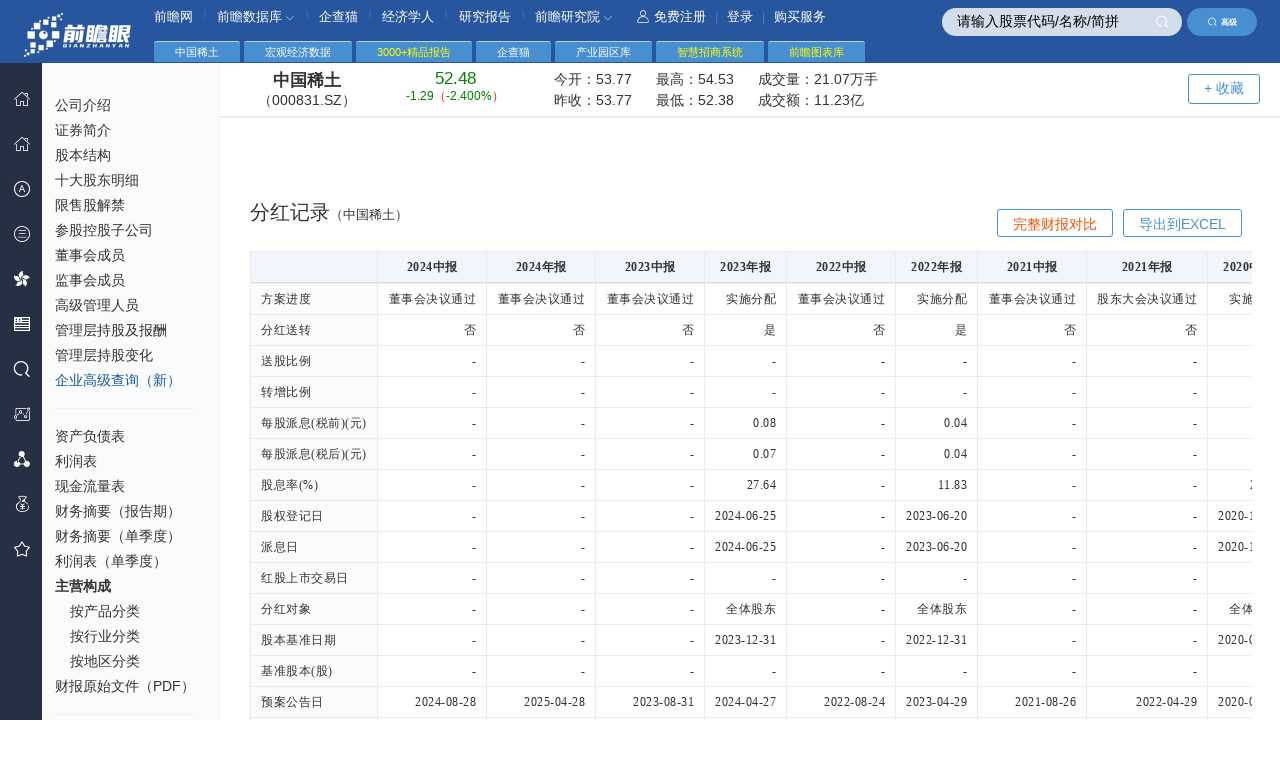

--- FILE ---
content_type: text/html; charset=utf-8
request_url: https://stock.qianzhan.com/hs/fenhong_000831.SZ.html
body_size: 12522
content:

<!DOCTYPE html>
<html lang="zh-CN">
<head>
    <meta http-equiv="Content-Type" content="text/html; charset=utf-8" />
    <meta http-equiv="X-UA-Compatible" content="IE=edge,chrome=1"/>
    <meta name="viewport" content="width=device-width, initial-scale=1, maximum-scale=1"/>
    <meta name="renderer" content="webkit" />
    <title>
	中国稀土股票全部分红记录(000831.SZ)_财务报表数据 - 前瞻眼</title>
    <meta name="Keywords" content="中国稀土,分红记录,股票分红方案" />    
    <meta name="Description" content="" />
    <link rel="stylesheet" href="/css/comm.css?v=20230727" media="all" />
    <link rel="stylesheet" href="/css/nav.css?v=20171023" media="all" />
    <link rel="stylesheet" href="/css/table.css?v=20171023" media="all" />
    <script type="text/javascript" src="/js/jquery-1.8.2.min.2017.js?v=20170801" charset="UTF-8"></script>
    <script type="text/javascript" src="/js/jquery.autocomplete.js" charset="utf-8"></script>
    <script type="text/javascript" src="/layui/layui.js" charset="utf-8"></script>
    <!--[if lt IE 9]>
	    <script src="/js/respond.min.js"></script>
	<![endif]-->
    <script type="text/javascript">
        var TblLang = {
            "emptyTable": "没有数据！",
            "search": "过滤:",
        };
    </script>
    


</head>
<body> 
    
<!--头部-->
<header>
	<div class="header">
		<div class="logo" style="top:14px;top:0.9rem;"><img src="/images/qzylogo.png" alt="前瞻眼" /></div>
        
        <div class="search">
		    <input type="text" class="key" placeholder="请输入股票代码/名称/简拼" value="请输入股票代码/名称/简拼" id="autocomplete" onclick="ClearInit(this)" onblur="InitText(this)" />		
		    <span class="sub" onclick="$('#autocomplete').focus();"><i class="iconfont icon-seach-x"></i></span>            <a href="https://xs.qianzhan.com/listed/index" target="_blank" class="adv-search"><i class="iconfont icon-seach-x"></i>高级</a>
	    </div>
	</div>

	<!--顶部导航-->
	<div class="hr-nav under">
		<ul>
			<li>
				<a href="//www.qianzhan.com/" target="_blank">前瞻网</a>
			</li>
            <li><span>|</span></li>
			<li class="nav-more">
				<a href="//d.qianzhan.com/" target="_blank">前瞻数据库 <i class="iconfont icon-down1"></i></a>
				<div class="nav-child border-radius nav-childtxt" style="width: 110px;">
					<ul>
						<li><a href="//d.qianzhan.com/xdata/list/xfyyy0yyIxPyywyy2xDxfd.html" target="_blank">宏观数据库</a></li>
						<li><a href="//d.qianzhan.com/xdata/list/xfyyOxqx1yyWxhxapJ.html" target="_blank">行业数据库</a></li>						
                        <li><a href="//d.qianzhan.com/xdata/list/xCxl2y0xw.html" target="_blank">海关数据库</a></li>
                        <li><a href="https://www.qichamao.com/?f=qzw" target="_blank">企业大数据</a></li>
					</ul>
				</div>
			</li>
            <li><span>|</span></li>
			<li><a href="https://www.qichamao.com/?f=qzw" target="_blank">企查猫</a></li>
            <li><span>|</span></li>
			<li><a href="//www.qianzhan.com/analyst/" target="_blank">经济学人</a></li>
            <li><span>|</span></li>
            <li><a href="//bg.qianzhan.com/report/" target="_blank">研究报告</a></li>
            <li><span>|</span></li>            
			<li class="nav-more">
				<a href="//bg.qianzhan.com/" target="_blank">前瞻研究院 <i class="iconfont icon-down1"></i></a>
				<div class="nav-child border-radius" style="width: 425px;">
					<ul>
                        <li><a href="https://bg.qianzhan.com/report/hotlist/" target="_blank"><i class="iconfont icon-yjbg"></i> 行业报告</a></li>
						<li><a href="https://ipo.qianzhan.com/mutou/" target="_blank"><i class="iconfont icon-bg"></i> IPO募投可研</a></li>
						<li><a href="https://f.qianzhan.com/chanyezhaoshang/" target="_blank"><i class="iconfont icon-jhs"></i> 产业招商</a></li>
						
                        <li><a href="https://f.qianzhan.com/chanyeguihua2/" target="_blank"><i class="iconfont icon-cygh"></i> 产业规划</a></li>
						<li><a href="https://f.qianzhan.com/yuanqu/" target="_blank"><i class="iconfont icon-yqgh"></i> 园区规划</a></li>
                        <li><a href="https://f.qianzhan.com/keyan/" target="_blank"><i class="iconfont icon-hlw"></i> 可行性报告</a></li>
                        
                        <li><a href="https://bg.qianzhan.com/tanzhonghe/" target="_blank"><i class="iconfont icon-dy"></i> 碳中和</a></li>
						<li><a href="https://f.qianzhan.com/chengshigengxin/" target="_blank"><i class="iconfont icon-xz"></i> 城市更新</a></li>
						<li><a href="https://f.qianzhan.com/jiankangdichan/" target="_blank"><i class="iconfont icon-djk"></i> 康养地产</a></li>
						
					</ul>
				</div>
			</li>
            
            <li class="reg">
                
				<a href="#" onclick="return loginBox();"><i class="iconfont icon-user"></i>免费注册</a> | <a href="#" onclick="return loginBox();">登录</a> | <a href="#" onclick="return buyBox();">购买服务</a>                			</li>
		</ul>
	</div>
</header>
<nav>
	<div class="main-nav" id="divLeftMenus">
		<ul class="layui-nav">
			<li class="layui-nav-item">
				<a href="https://stock.qianzhan.com/"><i class="iconfont icon-home"></i><cite>首 页</cite></a>
			</li>
            <li class="layui-nav-item">
				<a href="https://xs.qianzhan.com/" target="_blank"><i class="iconfont icon-home"></i><cite><span style="color:#ffaa00">新首页</span></cite></a>
			</li>		
			
            
			<li class="layui-nav-item">
				<a href="javascript:;"><i class="iconfont icon-ag"></i><em class="iconfont icon-right"></em><cite>深沪股票</cite><span class="layui-nav-more"></span></a>
				<dl class="layui-nav-child" style="top:-60px;">
					<dd><a href="/hs/trade/hssc01.html"><cite>按市场分类</cite></a></dd>
					<dd><a href="/hs/province/北京.html"><cite>按省份查询</cite></a></dd>
					<dd><a href="/hs/trade/a01.html"><cite>证监会行业</cite></a></dd>
					<dd><a href="/hs/trade/s110101.html"><cite>申万行业</cite></a></dd>
                    <dd><a href="/hs/count"><cite>A股统计全景</cite></a></dd>
                    <dd><a href="/search/company/hs"><cite>A股高级查询</cite></a></dd>                    
                    <dd><a href="https://xs.qianzhan.com/listed/index" target="_blank"><cite style="color:#ffaa55">企业高级查询（新）</cite></a></dd>
                    <dd class="split"></dd>
                    <dd><a href="/report/table_hs_zichan.html"><cite>资产负债对比</cite></a></dd>
                    <dd><a href="/report/table_hs_lirun.html"><cite>利润对比</cite></a></dd>
                    <dd><a href="/report/table_hs_xianjinliu.html"><cite>现金流量对比</cite></a></dd>
                    <dd><a href="/report/table_hs_meigu.html"><cite>每股指标对比</cite></a></dd>
                    <dd><a href="/report/table_hs_chengzhang.html"><cite>同比增长对比</cite></a></dd>
                    <dd><a href="/report/fullcompare"><cite>完整财报对比</cite></a></dd>
                    <dd class="split"></dd>
                    <dd><a href="/search/zhuyingchanpin/hs"><cite>主营产品收入</cite></a></dd>
                    <dd><a href="/search/fenhong/hs"><cite>分红配送转增</cite></a></dd>
                    <dd><a href="/search/managers"><cite>董监高</cite></a></dd>
                    <dd><a href="https://xs.qianzhan.com/djg/index" target="_blank"><cite style="color:#ffaa55">董监高查询（新）</cite></a></dd>
                    <dd><a href="/search/binggous"><cite>并购事件</cite></a></dd>
                    <dd><a href="/search/muzitouxiang"><cite>募集资金投向</cite></a></dd>
				</dl>
			</li>
            <li class="layui-nav-item">
				<a href="javascript:;"><i class="iconfont icon-xsb"></i><em class="iconfont icon-right"></em><cite>新三板</cite><span class="layui-nav-more"></span></a>
				<dl class="layui-nav-child" style="top:-80px;">
					<dd><a href="/neeq/province/北京.html"><cite>按省份查询</cite></a></dd>
					<dd><a href="/neeq/trade/a01.html"><cite>证监会行业</cite></a></dd>
					<dd><a href="/neeq/trade/011.html"><cite>三板管理型分类</cite></a></dd>
                    <dd><a href="/search/company/neeq"><cite>新三板高级查询</cite></a></dd>
                    <dd><a href="/neeq/count"><cite>新三板统计全景</cite></a></dd>
                    <dd><a href="https://xs.qianzhan.com/listed/index" target="_blank"><cite style="color:#ffaa55">企业高级查询（新）</cite></a></dd>
                    <dd class="split"></dd>                    
                    <dd><a href="/report/table_neeq_zichan.html"><cite>资产负债对比</cite></a></dd>
                    <dd><a href="/report/table_neeq_lirun.html"><cite>利润对比</cite></a></dd>
                    <dd><a href="/report/table_neeq_xianjinliu.html"><cite>现金流量对比</cite></a></dd>
                    <dd><a href="/report/table_neeq_meigu.html"><cite>每股指标对比</cite></a></dd>
                    <dd><a href="/report/table_neeq_chengzhang.html"><cite>同比增长对比</cite></a></dd>
                    <dd><a href="/report/fullcompare"><cite>完整财报对比</cite></a></dd>
                    <dd class="split"></dd>
                    <dd><a href="/search/zhuyingchanpin/neeq"><cite>主营产品收入</cite></a></dd>
                    <dd><a href="/search/fenhong/neeq"><cite>分红配送转增</cite></a></dd>
                    <dd><a href="/search/managers"><cite>董监高</cite></a></dd>
                    <dd><a href="https://xs.qianzhan.com/djg/index" target="_blank"><cite style="color:#ffaa55">董监高查询（新）</cite></a></dd>
                    <dd><a href="/search/binggous"><cite>并购事件</cite></a></dd>
                    <dd><a href="/search/muzitouxiang"><cite>募集资金投向</cite></a></dd>
				</dl>
			</li>
            <li class="layui-nav-item">
				<a href="javascript:;"><i class="iconfont icon-hongkong"></i><em class="iconfont icon-right"></em><cite>港 股</cite><span class="layui-nav-more"></span></a>
				<dl class="layui-nav-child" style="top:-100px;">					
					<dd><a href="/hk/trade/hksc01.html"><cite>主板</cite></a></dd>
					<dd><a href="/hk/trade/hksc02.html"><cite>创业板</cite></a></dd>
                    <dd><a href="/hk/trade/hksc03.html"><cite>中概股</cite></a></dd>
                    <dd><a href="/hk/trade/hksc04.html"><cite>蓝筹股</cite></a></dd>
                    <dd><a href="/hk/trade/hksc05.html"><cite>红筹股</cite></a></dd>
                    <dd><a href="/hk/trade/hksc06.html"><cite>国企股</cite></a></dd>
                    <dd><a href="/search/company/hk"><cite>港股企业查询</cite></a></dd>
                    <dd class="split"></dd>
                    <dd><a href="/report/table_hk_ttm.html"><cite>主要财务指标TTM对比</cite></a></dd>
                    <dd><a href="/report/table_hk_meigu.html"><cite>每股指标对比</cite></a></dd>
                    <dd><a href="/report/table_hk_yingli.html"><cite>盈利能力对比</cite></a></dd>
                    <dd><a href="/report/table_hk_cangzhai.html"><cite>偿债能力对比</cite></a></dd>
                    <dd><a href="/report/table_hk_chengzhang.html"><cite>成长能力对比</cite></a></dd>
                    <dd><a href="/report/table_hk_yingyun.html"><cite>营运能力对比</cite></a></dd>
				</dl>
			</li>
			<li class="layui-nav-item">
				<a href="javascript:;"><i class="iconfont icon-mg"></i><em class="iconfont icon-right"></em><cite>美 股</cite><span class="layui-nav-more"></span></a>
				<dl class="layui-nav-child" style="top:-120px;">					
					<dd><a href="/us/trade/ussc01.html"><cite>中国概念股</cite></a></dd>
					<dd><a href="/us/trade/ussc02.html"><cite>纳斯达克</cite></a></dd>
                    <dd><a href="/us/trade/ussc03.html"><cite>纽交所</cite></a></dd>
                    <dd><a href="/us/trade/ussc04.html"><cite>AMEX</cite></a></dd>
                    <dd><a href="/us/trade/ussc05.html"><cite>标普500</cite></a></dd>
                    <dd><a href="/search/company/us"><cite>美股企业查询</cite></a></dd>
                    <dd class="split"></dd>              
                    <dd><a href="/report/table_us_ttm.html"><cite>主要财务指标TTM对比</cite></a></dd>
                    <dd><a href="/report/table_us_meigu.html"><cite>每股指标对比</cite></a></dd>
                    <dd><a href="/report/table_us_yingli.html"><cite>盈利能力对比</cite></a></dd>
                    <dd><a href="/report/table_us_cangzhai.html"><cite>偿债能力对比</cite></a></dd>
                    <dd><a href="/report/table_us_chengzhang.html"><cite>成长能力对比</cite></a></dd>
                    <dd><a href="/report/table_us_yingyun.html"><cite>营运能力对比</cite></a></dd>
				</dl>
			</li>
			<li class="layui-nav-item">
				<a href="javascript:;"><i class="iconfont icon-seach-x"></i><em class="iconfont icon-right"></em><cite>高级查询</cite><span class="layui-nav-more"></span></a>
				<dl class="layui-nav-child" style="top:-180px;">
                    <dd><a href="/search/company/hs"><cite>A股企业查询</cite></a></dd>
                    <dd><a href="/search/company/neeq"><cite>新三板企业查询</cite></a></dd>
                    <dd><a href="/search/company/hk"><cite>港股企业查询</cite></a></dd>
                    <dd><a href="/search/company/us"><cite>美股企业查询</cite></a></dd>
                    <dd><a href="https://xs.qianzhan.com/listed/index" target="_blank"><cite style="color:#ffaa55">企业高级查询（新）</cite></a></dd>
                    <dd class="split"></dd>
					<dd><a href="/search/zhuyingchanpin/hs"><cite>A股主营产品收入</cite></a></dd>                    
					<dd><a href="/search/fenhong/hs"><cite>A股分红配送转增</cite></a></dd>
                    <dd><a href="/search/zhuyingchanpin/neeq"><cite>新三板主营产品收入</cite></a></dd>
                    <dd><a href="/search/fenhong/neeq"><cite>新三板分红配送转增</cite></a></dd>
                    <dd class="split"></dd>
                    <dd><a href="https://xs.qianzhan.com/djg/index" target="_blank"><cite style="color:#ffaa55">董监高查询（新）</cite></a></dd>
                    <dd><a href="/search/managers"><cite>A股/新三板董监高</cite></a></dd>
                    <dd><a href="/search/binggous"><cite>A股/新三板并购事件</cite></a></dd>
                    <dd><a href="/search/muzitouxiang"><cite>A股/新三板募集资金投向</cite></a></dd>
                    <dd><a href="/search/zigongsi"><cite>A股/新三板子公司</cite></a></dd>
				</dl>
			</li>
            <li class="layui-nav-item">
				<a href="https://ipo.qianzhan.com/shangshi/" target="_blank"><i class="iconfont icon-shengdu"></i><em class="iconfont icon-right"></em><cite>IPO 咨询</cite><span class="layui-nav-more"></span></a>
				<dl class="layui-nav-child" style="top:-30px;">
                    <dd><a href="https://ipo.qianzhan.com/mutou/" target="_blank"><cite>IPO募投可研</cite></a></dd>
                    <dd><a href="https://ipo.qianzhan.com/xifen/" target="_blank"><cite>IPO细分市场研究</cite></a></dd>
                    <dd><a href="https://ipo.qianzhan.com/digao/" target="_blank"><cite>研究底稿</cite></a></dd>
                    <dd><a href="https://bg.qianzhan.com/report/guide/authority.html" target="_blank"><cite>案例展示</cite></a></dd>                                    
				</dl>
			</li>
            <li class="layui-nav-item">
				<a href="https://xs.qianzhan.com/report/fullcompare"><i class="iconfont icon-cygh"></i><cite>财报完整对比</cite></a>
			</li>
            <li class="layui-nav-item">
				<a href="#" onclick="return buyBox();"><i class="iconfont icon-tz"></i><cite>购买服务</cite></a>
			</li>
			<li class="layui-nav-item">
				<a href="https://xs.qianzhan.com/user/favors"><i class="iconfont icon-sc"></i><cite>我的收藏</cite></a>
			</li>
        </ul>
	</div>
</nav><script type="text/javascript">
    $(function () {
        $('#divLeftMenus').bind("mouseenter", function () {
            $(this).css("z-index","1000");
        }).bind("mouseleave", function () {
            $(this).css("z-index", "998");
        });
    });</script>
    <section>
        
    <div class="layui-tab">
		<ul>
			<li>
				中国稀土
			</li>            
            <li>
                <a href="https://d.qianzhan.com/" target="_blank">宏观经济数据</a>
			</li>
            <li>
                <a href="https://bg.qianzhan.com/report/hotlist/" target="_blank" style="color:yellow">3000+精品报告</a>
			</li>
            <li>
                <a href="https://www.qichamao.com/" target="_blank">企查猫</a>
			</li>
            <li>
                <a href="https://y.qianzhan.com/" target="_blank">产业园区库</a>
			</li>
            <li>
                <a href="https://z.qianzhan.com/" target="_blank" style="color:yellow">智慧招商系统</a>
			</li>
            <li>
                <a href="https://x.qianzhan.com/" target="_blank" style="color:yellow">前瞻图表库</a>
			</li>
		</ul>
	</div>
	<div class="main-box">
        <div class="frame-box">    
		
    <div class="pageLeft notframe">
	    <div class="lefaNavScol">
		    <div class="left-list f12">
			    <ul id="ul_left_menus">
				    
    <li><a href="/hs/gongsixinxi_000831.SZ.html">公司介绍</a></li>
    <li><a href="/hs/zhengquan_000831.SZ.html">证券简介</a></li>
	<li><a href="/hs/gubenjiegou_000831.SZ.html">股本结构</a></li>
    <li><a href="/hs/shidagudong_000831.SZ.html">十大股东明细</a></li>
	<li><a href="/hs/xianshoujiejin_000831.SZ.html">限售股解禁</a></li>
	<li><a href="/hs/cangukonggu_000831.SZ.html">参股控股子公司</a></li>
	<li><a href="/hs/dongshihui_000831.SZ.html">董事会成员</a></li>
	<li><a href="/hs/jianshihui_000831.SZ.html">监事会成员</a></li>
	<li><a href="/hs/guanliceng_000831.SZ.html">高级管理人员</a></li>
	<li><a href="/hs/guanlicengbaochou_000831.SZ.html">管理层持股及报酬</a></li>
	<li><a href="/hs/guanlicengchigu_000831.SZ.html">管理层持股变化</a></li>
    <li><a href="https://xs.qianzhan.com/listed/index" target="_blank" class="blue" data-action="search2">企业高级查询（新）</a></li>
	<li class="geline"></li>   
	<li><a href="/hs/zichanfuzhai_000831.SZ.html">资产负债表</a></li>
	<li><a href="/hs/lirun_000831.SZ.html">利润表</a></li>
	<li><a href="/hs/xianjinliuliang_000831.SZ.html">现金流量表</a></li>
	<li><a href="/hs/caiwuzhaiyao_000831.SZ.html">财务摘要（报告期）</a></li>
	<li><a href="/hs/caiwuzhaiyao1_000831.SZ.html">财务摘要（单季度）</a></li>
	<li><a href="/hs/lirun1_000831.SZ.html">利润表（单季度）</a></li>
	<li>
		<strong>主营构成</strong>
		<ul class="child">
			<li><a href="/hs/zhuyingchanpin_000831.SZ.html">按产品分类</a></li>
			<li><a href="/hs/zhuyinghangye_000831.SZ.html">按行业分类</a></li>
			<li><a href="/hs/zhuyingdiqu_000831.SZ.html">按地区分类</a></li>
		</ul>
	</li>
    <li><a href="/hs/sourcefiles_000831.SZ.html">财报原始文件（PDF）</a></li>
	<li class="geline"></li>
	<li><a href="/hs/meiguzhibiao_000831.SZ.html">每股指标</a></li>
	<li><a href="/hs/caiwufenxi_000831.SZ.html">财务分析</a></li>				    
	<li><a href="/hs/dubang_000831.SZ.html">杜邦分析</a></li>
	<li class="geline"></li>
	<li><a href="/hs/fenhong_000831.SZ.html">分红记录</a></li>
	<li><a href="/hs/binggou_000831.SZ.html">并购事件</a></li>
	<li><a href="/hs/mujizijin_000831.SZ.html">募集资金投向</a></li>
			    </ul>
		    </div>
	    </div>
    </div>
    <!--左侧滚动条-->
	<script src="/js/scroll.js" type="text/javascript"></script>
	<script type="text/javascript">
	    $(function () {
	        $(".lefaNavScol").panel({
	            iWheelStep: 32
	        });

            $('#ul_left_menus').find("a").each(function (a) {
                var href = $(this).attr("href");
                if (href.length > 10 && document.URL.indexOf(href) != -1) {
                    $(this).parent().addClass("current");
                    $(this).html($(this).html() + ' ' + '<i class="ijt iconfont icon-right"></i>');
                }
            });
        });
    </script>

    <!--表格插件-->
	<script src="/js/jquery.datatables.min.js" type="text/javascript" charset="utf-8"></script>
	<script src="/js/datatables.fixedcolumns.min.js" type="text/javascript" charset="utf-8"></script>	

    <div class="pageRight notframe">
		<div class="pageMainBox fc-clear">
			<div class="company">
				<div class="companyTop" id="div_stock_info">
					<b class="name">中国稀土 <span>（000831.SZ）</span></b>
					<b class="red"><em _qzprops_="price;fixed:2;color:updown"></em> <span><em _qzprops_="updown;fixed:2;color:updown"></em>（<em _qzprops_="percent;fixed:3;color:updown;unit:%"></em>）</span></b>
					<div class="price">
						<p>今开：<span _qzprops_="open;fixed:2;color:updown"></span> 最高：<span _qzprops_="high;fixed:2;color:updown"></span> 成交量：<span _qzprops_="volume;fixed:2;zoom:100;unit:手"></span></p>
						<p>昨收：<span _qzprops_="yestclose;fixed:2;color:updown"></span> 最低：<span _qzprops_="low;fixed:2;color:updown"></span> 成交额：<span _qzprops_="turnover;fixed:2;zoom:1"></span></p>
					</div>                    
					<a href="#" class="myzx border-radius" style="margin-right: 200px;" favorid="000831.SZ" name="中国稀土" fenlei="STK" furl="/hs/fenhong_000831.SZ.html" onclick="return FavorAdd(this);">+ 收藏</a>
				</div>
                
 <div style="text-align:center;margin-top:45px">
    <script type="text/javascript" src="//jsb.qianzhan.com/site/j_ew/production/bm/resource/awb/openjs/t.js"></script>
 </div>
 
 <div class="mt50 locCat fc-clear" style='margin-top:0px'>
	<h1>分红记录<em style="font-size:13px;">（中国稀土）</em></h1>
	<div class="cond">
		<a href="#" class="down border-radius fr" onclick="return downloadExcel('分红记录', '000831.SZ');">导出到EXCEL</a>
        
       <a href="/report/fullcompare/000831.SZ" target="_blank" class="down border-radius fr" style="color:#ee5500;">完整财报对比</a>
       
	</div>		
</div>

				<div id="div_partion_body">
					

	<!--表格插件-->
	<div class="mt1">
		<table id="tblBody1" class="stripe row-border tabresponse hoverbg td-nopad tdright tc" cellspacing="0" width="100%">
			<thead>
				<tr>
					<th></th>
					<th>2024中报</th><th>2024年报</th><th>2023中报</th><th>2023年报</th><th>2022中报</th><th>2022年报</th><th>2021中报</th><th>2021年报</th><th>2020中报</th><th>2020年报</th><th>2019中报</th><th>2019年报</th><th>2018中报</th><th>2018年报</th><th>2017中报</th>
				</tr>
			</thead>
			<tbody>
                <tr>
					<td class="td-left">方案进度</td>
					<td>董事会决议通过</td><td>董事会决议通过</td><td>董事会决议通过</td><td>实施分配</td><td>董事会决议通过</td><td>实施分配</td><td>董事会决议通过</td><td>股东大会决议通过</td><td>实施分配</td><td>实施分配</td><td>董事会决议通过</td><td>股东大会决议通过</td><td>董事会决议通过</td><td>股东大会决议通过</td><td>董事会决议通过</td>
				</tr>
				<tr>
					<td class="td-left">分红送转</td>
					<td>否</td><td>否</td><td>否</td><td>是</td><td>否</td><td>是</td><td>否</td><td>否</td><td>是</td><td>是</td><td>否</td><td>否</td><td>否</td><td>否</td><td>否</td>
				</tr>
				<tr>
					<td class="td-left">送股比例</td>
					<td>-</td><td>-</td><td>-</td><td>-</td><td>-</td><td>-</td><td>-</td><td>-</td><td>-</td><td>-</td><td>-</td><td>-</td><td>-</td><td>-</td><td>-</td>
				</tr>
				<tr>
					<td class="td-left">转增比例</td>
					<td>-</td><td>-</td><td>-</td><td>-</td><td>-</td><td>-</td><td>-</td><td>-</td><td>-</td><td>-</td><td>-</td><td>-</td><td>-</td><td>-</td><td>-</td>
				</tr>
				<tr>
					<td class="td-left">每股派息(税前)(元)</td>
					<td>-</td><td>-</td><td>-</td><td>0.08</td><td>-</td><td>0.04</td><td>-</td><td>-</td><td>0.04</td><td>0.05</td><td>-</td><td>-</td><td>-</td><td>-</td><td>-</td>
				</tr>
                <tr>
				    <td class="td-left">每股派息(税后)(元)</td>
					<td>-</td><td>-</td><td>-</td><td>0.07</td><td>-</td><td>0.04</td><td>-</td><td>-</td><td>0.04</td><td>0.05</td><td>-</td><td>-</td><td>-</td><td>-</td><td>-</td>
                </tr>
				<tr>
					<td class="td-left">股息率(%)</td>
					<td>-</td><td>-</td><td>-</td><td>27.64</td><td>-</td><td>11.83</td><td>-</td><td>-</td><td>27.72</td><td>28.79</td><td>-</td><td>-</td><td>-</td><td>-</td><td>-</td>
				</tr>
				<tr>
					<td class="td-left">股权登记日</td>
					<td>-</td><td>-</td><td>-</td><td>2024-06-25</td><td>-</td><td>2023-06-20</td><td>-</td><td>-</td><td>2020-10-23</td><td>2021-07-16</td><td>-</td><td>-</td><td>-</td><td>-</td><td>-</td>
				</tr>
				<tr>
					<td class="td-left">派息日</td>
					<td>-</td><td>-</td><td>-</td><td>2024-06-25</td><td>-</td><td>2023-06-20</td><td>-</td><td>-</td><td>2020-10-23</td><td>2021-07-16</td><td>-</td><td>-</td><td>-</td><td>-</td><td>-</td>
				</tr>
				<tr>
					<td class="td-left">红股上市交易日</td>
					<td>-</td><td>-</td><td>-</td><td>-</td><td>-</td><td>-</td><td>-</td><td>-</td><td>-</td><td>-</td><td>-</td><td>-</td><td>-</td><td>-</td><td>-</td>
				</tr>
				<tr>
					<td class="td-left">分红对象</td>
					<td>-</td><td>-</td><td>-</td><td>全体股东</td><td>-</td><td>全体股东</td><td>-</td><td>-</td><td>全体股东</td><td>全体股东</td><td>-</td><td>-</td><td>-</td><td>-</td><td>-</td>
				</tr>
				<tr>
					<td class="td-left">股本基准日期</td>
					<td>-</td><td>-</td><td>-</td><td>2023-12-31</td><td>-</td><td>2022-12-31</td><td>-</td><td>-</td><td>2020-06-30</td><td>2020-12-31</td><td>-</td><td>-</td><td>-</td><td>-</td><td>-</td>
				</tr>
				<tr>
					<td class="td-left">基准股本(股)</td>
					<td>-</td><td>-</td><td>-</td><td>-</td><td>-</td><td>-</td><td>-</td><td>-</td><td>-</td><td>-</td><td>-</td><td>-</td><td>-</td><td>-</td><td>-</td>
				</tr>
				<tr>
					<td class="td-left">预案公告日</td>
					<td>2024-08-28</td><td>2025-04-28</td><td>2023-08-31</td><td>2024-04-27</td><td>2022-08-24</td><td>2023-04-29</td><td>2021-08-26</td><td>2022-04-29</td><td>2020-08-29</td><td>2021-04-28</td><td>2019-08-23</td><td>2020-04-24</td><td>2018-08-10</td><td>2019-04-20</td><td>2017-08-15</td>
				</tr>
				<tr>
					<td class="td-left">股东大会公告日</td>
					<td>-</td><td>-</td><td>-</td><td>2024-05-18</td><td>-</td><td>2023-05-26</td><td>-</td><td>2022-05-26</td><td>2020-09-15</td><td>2021-05-26</td><td>-</td><td>2020-05-16</td><td>-</td><td>2019-05-16</td><td>-</td>
				</tr>
                <tr>
					<td class="td-left">实施公告日</td>
					<td>-</td><td>-</td><td>-</td><td>2024-06-19</td><td>-</td><td>2023-06-13</td><td>-</td><td>-</td><td>2020-10-17</td><td>2021-07-10</td><td>-</td><td>-</td><td>-</td><td>-</td><td>-</td>
				</tr>
				<tr>
					<td class="td-left">预披露公告日</td>
					<td>-</td><td>-</td><td>-</td><td>-</td><td>-</td><td>-</td><td>-</td><td>-</td><td>-</td><td>-</td><td>-</td><td>-</td><td>-</td><td>-</td><td>-</td>
				</tr>	
			</tbody>
		</table>    </div>    <script type="text/javascript">
        $(function () {
            var maxHeight = $(window).height() - 200;
            $('#tblBody1').DataTable({
                scrollY: maxHeight,
                scrollX: true,
                scrollCollapse: true,
                paging: false,
                fixedColumns: true,
                ordering: false,
                "language": TblLang
            });
            $('#tblBody1 tr').each(function () {
                $(this).find("td").eq(0).addClass("bg-fb"); //左右表格 左表颜色
            });
        });
	</script>

                   
				</div>
                
<div class="mt20" style="text-align:center;">
    <script type="text/javascript" src="//jsb.qianzhan.com/mhzddqejp.js"></script>
</div>
<div class="mt30"><h2 style="text-align:center;">前瞻产业研究院</h2></div>
<div class="ipo-list" style="text-align:center;">
	<ul>
		<li>
			<a href="https://bg.qianzhan.com/report/" target="_blank"><i class="iconfont icon-yjbg"></i><p>细分产业报告</p></a>
		</li>
		<li>
			<a href="https://f.qianzhan.com/keyan/" target="_blank"><i class="iconfont icon-bg"></i><p>可行性报告</p></a>
		</li>
		<li>
			<a href="https://f.qianzhan.com/chanyeguihua2/" target="_blank"><i class="iconfont icon-cygh"></i><p>产业规划</p></a>
		</li>
		<li>
			<a href="https://f.qianzhan.com/yuanqu/" target="_blank"><i class="iconfont icon-yqgh"></i><p>产业园区规划</p></a>
		</li>
		<li>
			<a href="https://f.qianzhan.com/chanyezhaoshang/" target="_blank"><i class="iconfont icon-xz"></i><p>产业招商</p></a>
		</li>
		<li>
			<a href="https://ipo.qianzhan.com/mutou/" target="_blank"><i class="iconfont icon-djk"></i><p>IPO募投可研</p></a>
		</li>
	</ul>
</div>
<div style="text-align:center;margin-top:40px;">
    <script type="text/javascript" src="//jsb.qianzhan.com/production/common/178p5.js?wrjozztt=g"></script>
    
</div>
			</div>
		</div>
		
	</div>
    
     <script type="text/javascript">
         var code = '000831.SZ';
         function loadStock() {
             $.getJSON('//re2.qianzhan.com/stock/feed2/' + code + '?callback=?', function (json) {

                 if (json[code] != null) {
                     var tags = $('#div_stock_info').find("[_qzprops_]");
                     tags.each(function (i) {
                         var ss = $(this).attr("_qzprops_").split(';');
                         var val = json[code][ss[0]];
                         var updown = json[code]['updown'];
                         var result = getTagVals(ss, val, updown);
                         if (ss[0] == 'updown' && updown > 0)
                             result.text = "+" + result.text;
                         $(this).html(result.text);
                         if (result.color != null) {
                             $(this).removeClass("red").removeClass("green").addClass(result.color);
                         }
                     });
                 }

                 setTimeout("loadStock()", 45000);
             });
         }

         function getTagVals(ss, val, updown) {
             if (ss.length == 1)
                 return { "text": val, color: null };
             var bzoom = 0, fixed = -1, color = null, zoomUnit = '';
             for (var a = 1; a < ss.length; a++) {
                 if (ss[a].indexOf('fixed:') != -1) {
                     fixed = parseInt(ss[a].replace('fixed:', ''));
                 } else if (ss[a].indexOf('zoom:') != -1) {
                     var zoomed = parseInt(ss[a].replace('zoom:', ''));
                     val = val / zoomed;
                     if ((val / 10000) > 1) {
                         val = val / 10000;
                         zoomUnit = '万';
                     }
                     if ((val / 10000) > 1) {
                         val = val / 10000;
                         zoomUnit = '亿';
                     }
                 } else if (ss[a].indexOf('color:') != -1) {
                     color = updown > 0 ? 'red' : (updown == 0 ? '' : 'green');
                 } else if (ss[a].indexOf('unit:') != -1) {
                     zoomUnit += ss[a].replace('unit:', '');
                 }
             }

             if (fixed != -1) {
                 return { "text": val.toFixed(fixed) + zoomUnit, color: color };
             } else {
                 return { "text": val + zoomUnit, color: color };
             }
         }
         $(function () {             
             loadStock();
         });    </script>
        </div>
	</div>

	</section>
    
    <div class="footer">
		<em class="copy">&#169;</em>
		<p class="copy-txt">Copyright © 1998-2026 深圳前瞻资讯股份有限公司   All rights reserved.</p>
	</div>    <script type="text/javascript">
        $(function () {
            $('#autocomplete').autocomplete({
                serviceUrl: '/home/getStocks?rnd=' + Math.random(),                
                onSelect: function (item) {
                    QZFMSubmit("/home/go2?code="+item.data, "_blank");
                },
                autoSelectFirst: true,
                dataType: "json",
                paramName : 'q',
                width: '225px',
                containerClass: 'autocomplete-suggestions',
                noSuggestionNotice: '没有找到结果',
                deferRequestBy: 350,
                preserveInput:true,
　　            transformResult: function(response) {
　　                return {
　　　　                suggestions: response
　　                };
                },
            });
        });

        function loginBox(){
            sDialog.loading("");            
            sDialog.load2("/user/login", "登录/注册", 840, 500, true,
            {
                afterShow: function () { sDialog.hideLoading(); }
            });
            return false;
        }
        function buyBox(){
            sDialog.loading("");
            sDialog.load2("/user/buy", "开通数据库", 840, 500, true,
            {
                afterShow: function () { sDialog.hideLoading(); }
            });           
            return false;
        }

        function ClearInit(obj){            if(obj.value=="请输入股票代码/名称/简拼")                obj.value = "";        }        function InitText(obj){            if(obj.value=="")                obj.value = "请输入股票代码/名称/简拼";        }

        function iChart(obj){
            var idx = $(obj).parents("tr:first").attr("data-dt-row");
            var thead = $('#tblBody1').find("tr:first");
            var tr = $('#tblBody1 tbody').find("tr").eq(idx);
            var item = $(obj).parents("td:first").text().trim();
            var cates = '', vals = '';
            var startIdx = 0;
            tr.find("td").each(function (i) {
                var valStr = $(this).text().trim().replace(/,/g, '').replace(/\n/g, '');
                if (valStr.indexOf('.')!=-1 || valStr=='-'){
                    if(valStr=='-')
                        vals += '0.00,';
                    else
                        vals += valStr + ',';                    
                }
                else{
                    startIdx = i+1;                    
                }
            });
            thead.find("th").each(function (i) {
                var valStr = $(this).text().trim().replace(/,/g, "").replace(/\n/g, "");
                if(startIdx<=i)
                    cates += valStr + ',';
            });
            var alnk = $('a[favorid]');
            var code = alnk.attr("favorid");
            var name = alnk.attr("name");
            sDialog.loadIFrame2('/home/chartsimple?code='+code+'&name='+encodeURIComponent(name)+'&item='+encodeURIComponent(item)+'&cates='+encodeURIComponent(cates)+'&vals='+vals, item+'_'+name, 785, 460, false,
            {
                afterShow: function () { sDialog.hideLoading(); }
            });
        }
    </script>
      
    <script type="text/javascript">
        function checkReload() {
            sDialog.loading("处理中，请稍候...");
            var ajax = {
                url: "/user/getUserState", data: {}, type: "POST", dataType: "json", cache: false,
                success: function (json, statusText) {
                    sDialog.hideLoading();
                    if (json.state == 1) {
                        location.reload();
                    } else {
                        if (json.state == -1) {
                            alert("您的账号已退出，继续使用需要您重新登录！");
                            loginBox();
                        } else {
                            buyBox();
                        }
                    }
                },
                error: function (httpRequest, statusText, errorThrown) {
                    sDialog.hideLoading();
                    sDialog.error("数据请求时发生错误，请检查" + errorThrown, "错误提示", 350, 100);
                }
            };
            $.ajax(ajax);
            return false;
        }
        function downloadExcel(fname, code) {
            sDialog.loading("处理中，请稍候...");
            var ajax = {
                url: "/user/getUserState", data: {}, type: "POST", dataType: "json", cache: false,
                success: function (json, statusText) {
                    sDialog.hideLoading();
                    if (json.state == 1) {
                        downloadExcel2(fname, code);
                    } else {
                        if (json.state == -1) {
                            alert("您的账号已退出，继续使用需要您重新登录！");
                            loginBox();
                        } else {
                            buyBox();
                        }
                    }
                },
                error: function (httpRequest, statusText, errorThrown) {
                    sDialog.hideLoading();
                    sDialog.error("数据请求时发生错误，请检查" + errorThrown, "错误提示", 350, 100);
                }
            };
            $.ajax(ajax);            
            return false;
        }

        function FavorAdd(obj) {
            sDialog.loading("处理中，请稍候...");
            var ajax = {
                url: "/user/getUserState", data: {}, type: "POST", dataType: "json", cache: false,
                success: function (json, statusText) {
                    sDialog.hideLoading();
                    if (json.state == 1 || json.state == -2) {
                        FavorAdd2(obj);
                    } else {
                        if (json.state == -1) {
                            alert("您的账号已退出，继续使用需要您重新登录！");
                        }
                        loginBox();
                    }
                },
                error: function (httpRequest, statusText, errorThrown) {
                    sDialog.hideLoading();
                    sDialog.error("数据请求时发生错误，请检查" + errorThrown, "错误提示", 350, 100);
                }
            };
            $.ajax(ajax);
            return false;               
        }      

        function FavorAdd2(obj) {
            sDialog.loading("提交中，请稍候...");
            var ajax = {
                url: "/user/favorAdd", data: { fid: $(obj).attr("favorid"), name: $(obj).attr("name"), fenlei: $(obj).attr("fenlei"), url: $(obj).attr("furl") }, type: "POST", dataType: "json", cache: false,
                success: function (json, statusText) {
                    sDialog.hideLoading();
                    if (json.success) {
                        sDialog.message(json.errors.text, "成功提示", 2000, 300, 75);

                    } else {
                        sDialog.error(json.errors.text, "错误提示", 350, 80);
                    }
                },
                error: function (httpRequest, statusText, errorThrown) {
                    sDialog.hideLoading();
                    sDialog.error("数据请求时发生错误，请检查" + errorThrown, "错误提示", 350, 100);
                }
            };
            $.ajax(ajax);
            return false;
        }

        function downloadExcel2(fname, code) {
            var fileName = fname + '_' + $('h1').text();

            var bgtime = $("#div_dubang_detail>.dupont_nav>a.current").text();
            if (bgtime != 'undefined')
                fileName += bgtime;

            var data = fname == "杜邦分析" ? getDubangData() : getCSVData();

            var fm = $("<form method='post'/>").appendTo($("body"));
            fm.attr("target", "_blank");
            $("<input type='hidden' name='data'/>").val(data).appendTo(fm);
            $("<input type='hidden' name='filename'/>").val(fileName).appendTo(fm);

            if (fname == "杜邦分析") {
                code = code.toLowerCase();
                var ctrl = "";
                if (code.indexOf('.sz') != -1 || code.indexOf('.sh') != -1 || code.indexOf('.bj') != -1) {
                    ctrl = "hs";
                } else if (code.indexOf('.oc') != -1) {
                    ctrl = "neeq";
                } else if (code.indexOf('.hk') != -1) {
                    ctrl = "hk";
                } else {
                    ctrl = "us";
                }
                var unit = $("#divDubang>p").text();
                var downUrl = '/' + ctrl + '/ExportExcelDubang?code=' + code + '&unit=' + unit;
                fm.attr("action", downUrl);
            }
            else {
                fm.attr("action", "/down/downloadExcel2");
            }
            fm.get(0).submit();
            fm.remove();
            return false;
        }
        function getCSVData() {
            var dataStr = "";
            var trs = $("#tblBody1").find("tr");
            var regExp = /^-?[\d,]+(\.\d+)?$/g;
            for (var a = 0; a < trs.length; a++) {
                if (a == 0) {
                    $(trs.get(a)).find("th").each(function () {
                        var valStr = $(this).text();
                        dataStr += valStr.replace(/\n/g, "") + '||';
                    });
                } else {
                    $(trs.get(a)).find("td").each(function () {
                        var valStr = $(this).text();
                        dataStr += valStr.replace(/\n/g, "") + '||';
                    });
                }
                dataStr += "\r\n";
            }
            //dataStr += "\r\n\r\n数据来源：,前瞻眼 http://stock.qianzhan.com";
            return dataStr;
        }

        function getDubangData() {
            var dataStr = "";
            var uls = $("#divDubang").find("ul");

            for (var a = 0; a < uls.length; a++) {
                $(uls.get(a)).find("li").each(function () {
                    var valStr = $(this).text();
                    dataStr += valStr.replace(/\n/g, "") + '|';
                });
            }
            return dataStr;
        }
    </script>
    

<div class="footer">
	<span class="copy">&#169; <em>关于我们</em></span>
	<div class="copy-txt under">
		<a href="//t.qianzhan.com/help/aboutus" target="_blank">关于我们</a> |
		<a href="//t.qianzhan.com/help/contact" target="_blank">联系我们</a> 
		 Copyright © 1998-2026 深圳前瞻资讯股份有限公司 All rights reserved.

	</div>
	<span class="footclose"><i class="iconfont icon-close"></i></span>
</div><script type="text/javascript">
    $(function () {
        $(".copy").hover(function () {
            $(".copy-txt,.footclose").slideDown("normal", function () {
                setTimeout(function () { $(".footclose,.copy-txt").slideUp(); }, 5000);
            });
        });
        $(".footclose").click(function () {
            $(".footclose,.copy-txt").slideUp();
        });
    });</script>
</body>
<script type="text/javascript">
    var _hmt = _hmt || [];
    (function () {
        var hm = document.createElement("script");
        hm.src = "https://hm.baidu.com/hm.js?044fec3d5895611425b9021698c201b1";
        var s = document.getElementsByTagName("script")[0];
        s.parentNode.insertBefore(hm, s);
    })();
</script>
</html>

--- FILE ---
content_type: text/html; charset=utf-8
request_url: https://re2.qianzhan.com/stock/feed2/000831.SZ?callback=jQuery18208546433501468247_1768875977936&_=1768875980602
body_size: 371
content:
jQuery18208546433501468247_1768875977936({"000831.SZ":{"code":"000831.SZ","type":"SZ","name":"\"中国稀土\"","price":52.48,"open":53.77,"high":54.53,"low":52.38,"updown":-1.29,"percent":-2.4,"askvol5":0,"askvol4":0,"askvol3":0,"askvol2":0,"askvol1":0,"bidvol1":0,"bidvol2":0,"bidvol3":0,"bidvol4":0,"bidvol5":0,"ask5":0,"ask4":0,"ask3":0,"ask2":0,"ask1":0,"bid1":0,"bid2":0,"bid3":0,"bid4":0,"bid5":0,"symbol":"\"000831\"","update":"2026/01/20 10:26:24","time":"2026/01/20 10:26:24","yestclose":53.77,"volume":21072400,"turnover":1123310315.36,"znum":"","dnum":"","pnum":""}})

--- FILE ---
content_type: application/javascript
request_url: https://stock.qianzhan.com/js/jquery.autocomplete.js
body_size: 6847
content:
/**
*  Ajax Autocomplete for jQuery, version %version%
*  (c) 2017 Tomas Kirda
*
*  Ajax Autocomplete for jQuery is freely distributable under the terms of an MIT-style license.
*  For details, see the web site: https://github.com/devbridge/jQuery-Autocomplete
*/

/*jslint  browser: true, white: true, single: true, this: true, multivar: true */
/*global define, window, document, jQuery, exports, require */

// Expose plugin as an AMD module if AMD loader is present:
(function (factory) {
    "use strict";
    if (typeof define === 'function' && define.amd) {
        // AMD. Register as an anonymous module.
        define(['jquery'], factory);
    } else if (typeof exports === 'object' && typeof require === 'function') {
        // Browserify
        factory(require('jquery'));
    } else {
        // Browser globals
        factory(jQuery);
    }
} (function ($) {
    'use strict';

    var 
        utils = (function () {
            return {
                escapeRegExChars: function (value) {
                    return value.replace(/[|\\{}()[\]^$+*?.]/g, "\\$&");
                },
                createNode: function (containerClass) {
                    var div = document.createElement('div');
                    div.className = containerClass;
                    div.style.position = 'absolute';
                    div.style.display = 'none';
                    return div;
                }
            };
        } ()),

        keys = {
            ESC: 27,
            TAB: 9,
            RETURN: 13,
            LEFT: 37,
            UP: 38,
            RIGHT: 39,
            DOWN: 40
        };

    function Autocomplete(el, options) {
        var noop = $.noop,
            that = this,
            defaults = {
                ajaxSettings: {},
                autoSelectFirst: false,
                appendTo: document.body,
                serviceUrl: null,
                lookup: null,
                onSelect: null,
                width: 'auto',
                minChars: 1,
                maxHeight: 300,
                deferRequestBy: 0,
                params: {},
                formatResult: Autocomplete.formatResult,
                formatGroup: Autocomplete.formatGroup,
                delimiter: null,
                zIndex: 99999,
                type: 'GET',
                noCache: false,
                onSearchStart: noop,
                onSearchComplete: noop,
                onSearchError: noop,
                preserveInput: false,
                containerClass: 'autocomplete-suggestions',
                tabDisabled: false,
                dataType: 'text',
                currentRequest: null,
                triggerSelectOnValidInput: true,
                preventBadQueries: true,
                lookupFilter: function (suggestion, originalQuery, queryLowerCase) {
                    return suggestion.value.toLowerCase().indexOf(queryLowerCase) !== -1;
                },
                paramName: 'query',
                transformResult: function (response) {
                    return typeof response === 'string' ? $.parseJSON(response) : response;
                },
                showNoSuggestionNotice: false,
                noSuggestionNotice: 'No results',
                orientation: 'bottom',
                forceFixPosition: false
            };

        // Shared variables:
        that.element = el;
        that.el = $(el);
        that.suggestions = [];
        that.badQueries = [];
        that.selectedIndex = -1;
        that.currentValue = that.element.value;
        that.intervalId = 0;
        that.cachedResponse = {};
        that.onChangeInterval = null;
        that.onChange = null;
        that.isLocal = false;
        that.suggestionsContainer = null;
        that.noSuggestionsContainer = null;
        that.options = $.extend({}, defaults, options);
        that.classes = {
            selected: 'autocomplete-selected',
            suggestion: 'autocomplete-suggestion'
        };
        that.hint = null;
        that.hintValue = '';
        that.selection = null;

        // Initialize and set options:
        that.initialize();
        that.setOptions(options);
    }

    Autocomplete.utils = utils;

    $.Autocomplete = Autocomplete;

    Autocomplete.formatResult = function (suggestion, currentValue) {
        // Do not replace anything if there current value is empty
        if (!currentValue) {
            return suggestion.value;
        }

        var pattern = '(' + utils.escapeRegExChars(currentValue) + ')';

        return suggestion.value
            .replace(new RegExp(pattern, 'gi'), '<strong>$1<\/strong>')
            .replace(/&/g, '&amp;')
            .replace(/</g, '&lt;')
            .replace(/>/g, '&gt;')
            .replace(/"/g, '&quot;')
            .replace(/&lt;(\/?strong)&gt;/g, '<$1>');
    };

    Autocomplete.formatGroup = function (suggestion, category) {
        return '<div class="autocomplete-group"><strong>' + category + '</strong></div>';
    };

    Autocomplete.prototype = {

        killerFn: null,

        initialize: function () {
            var that = this,
                suggestionSelector = '.' + that.classes.suggestion,
                selected = that.classes.selected,
                options = that.options,
                container;

            // Remove autocomplete attribute to prevent native suggestions:
            that.element.setAttribute('autocomplete', 'off');

            that.killerFn = function (e) {
                if (!$(e.target).closest('.' + that.options.containerClass).length) {
                    that.killSuggestions();
                    that.disableKillerFn();
                }
            };

            // html() deals with many types: htmlString or Element or Array or jQuery
            that.noSuggestionsContainer = $('<div class="autocomplete-no-suggestion"></div>')
                                          .html(this.options.noSuggestionNotice).get(0);

            that.suggestionsContainer = Autocomplete.utils.createNode(options.containerClass);

            container = $(that.suggestionsContainer);

            container.appendTo(options.appendTo);

            // Only set width if it was provided:
            if (options.width !== 'auto') {
                container.css('width', options.width);
            }

            // Listen for mouse over event on suggestions list:
            container.on('mouseover.autocomplete', suggestionSelector, function () {
                that.activate($(this).data('index'));
            });

            // Deselect active element when mouse leaves suggestions container:
            container.on('mouseout.autocomplete', function () {
                that.selectedIndex = -1;
                container.children('.' + selected).removeClass(selected);
            });

            // Listen for click event on suggestions list:
            container.on('click.autocomplete', suggestionSelector, function () {
                that.select($(this).data('index'));
                return false;
            });

            that.fixPositionCapture = function () {
                if (that.visible) {
                    that.fixPosition();
                }
            };

            $(window).on('resize.autocomplete', that.fixPositionCapture);

            that.el.on('keydown.autocomplete', function (e) { that.onKeyPress(e); });
            that.el.on('keyup.autocomplete', function (e) { that.onKeyUp(e); });
            that.el.on('blur.autocomplete', function () { that.onBlur(); });
            that.el.on('focus.autocomplete', function () { that.onFocus(); });
            that.el.on('change.autocomplete', function (e) { that.onKeyUp(e); });
            that.el.on('input.autocomplete', function (e) { that.onKeyUp(e); });
        },

        onFocus: function () {
            var that = this;

            that.fixPosition();

            if (that.el.val().length >= that.options.minChars) {
                that.onValueChange();
            }
        },

        onBlur: function () {
            this.enableKillerFn();
        },

        abortAjax: function () {
            var that = this;
            if (that.currentRequest) {
                that.currentRequest.abort();
                that.currentRequest = null;
            }
        },

        setOptions: function (suppliedOptions) {
            var that = this,
                options = that.options;

            $.extend(options, suppliedOptions);

            that.isLocal = $.isArray(options.lookup);

            if (that.isLocal) {
                options.lookup = that.verifySuggestionsFormat(options.lookup);
            }

            options.orientation = that.validateOrientation(options.orientation, 'bottom');

            // Adjust height, width and z-index:
            $(that.suggestionsContainer).css({
                'max-height': options.maxHeight + 'px',
                'width': options.width + 'px',
                'z-index': options.zIndex
            });
        },


        clearCache: function () {
            this.cachedResponse = {};
            this.badQueries = [];
        },

        clear: function () {
            this.clearCache();
            this.currentValue = '';
            this.suggestions = [];
        },

        disable: function () {
            var that = this;
            that.disabled = true;
            clearInterval(that.onChangeInterval);
            that.abortAjax();
        },

        enable: function () {
            this.disabled = false;
        },

        fixPosition: function () {
            // Use only when container has already its content

            var that = this,
                $container = $(that.suggestionsContainer),
                containerParent = $container.parent().get(0);
            // Fix position automatically when appended to body.
            // In other cases force parameter must be given.
            if (containerParent !== document.body && !that.options.forceFixPosition) {
                return;
            }

            // Choose orientation
            var orientation = that.options.orientation,
                containerHeight = $container.outerHeight(),
                height = that.el.outerHeight(),
                offset = that.el.offset(),
                styles = { 'top': offset.top, 'left': offset.left };

            if (orientation === 'auto') {
                var viewPortHeight = $(window).height(),
                    scrollTop = $(window).scrollTop(),
                    topOverflow = -scrollTop + offset.top - containerHeight,
                    bottomOverflow = scrollTop + viewPortHeight - (offset.top + height + containerHeight);

                orientation = (Math.max(topOverflow, bottomOverflow) === topOverflow) ? 'top' : 'bottom';
            }

            if (orientation === 'top') {
                styles.top += -containerHeight;
            } else {
                styles.top += height;
            }

            // If container is not positioned to body,
            // correct its position using offset parent offset
            if (containerParent !== document.body) {
                var opacity = $container.css('opacity'),
                    parentOffsetDiff;

                if (!that.visible) {
                    $container.css('opacity', 0).show();
                }

                parentOffsetDiff = $container.offsetParent().offset();
                styles.top -= parentOffsetDiff.top;
                styles.left -= parentOffsetDiff.left;

                if (!that.visible) {
                    $container.css('opacity', opacity).hide();
                }
            }

            if (that.options.width === 'auto') {
                styles.width = that.el.outerWidth() + 'px';
            }

            $container.css(styles);
        },

        enableKillerFn: function () {
            var that = this;
            $(document).on('click.autocomplete', that.killerFn);
        },

        disableKillerFn: function () {
            var that = this;
            $(document).off('click.autocomplete', that.killerFn);
        },

        killSuggestions: function () {
            var that = this;
            that.stopKillSuggestions();
            that.intervalId = window.setInterval(function () {
                if (that.visible) {
                    // No need to restore value when 
                    // preserveInput === true, 
                    // because we did not change it
                    if (!that.options.preserveInput) {
                        that.el.val(that.currentValue);
                    }

                    that.hide();
                }

                that.stopKillSuggestions();
            }, 50);
        },

        stopKillSuggestions: function () {
            window.clearInterval(this.intervalId);
        },

        isCursorAtEnd: function () {
            var that = this,
                valLength = that.el.val().length,
                selectionStart = that.element.selectionStart,
                range;

            if (typeof selectionStart === 'number') {
                return selectionStart === valLength;
            }
            if (document.selection) {
                range = document.selection.createRange();
                range.moveStart('character', -valLength);
                return valLength === range.text.length;
            }
            return true;
        },

        onKeyPress: function (e) {
            var that = this;

            // If suggestions are hidden and user presses arrow down, display suggestions:
            if (!that.disabled && !that.visible && e.which === keys.DOWN && that.currentValue) {
                that.suggest();
                return;
            }

            if (that.disabled || !that.visible) {
                return;
            }

            switch (e.which) {
                case keys.ESC:
                    that.el.val(that.currentValue);
                    that.hide();
                    break;
                case keys.RIGHT:
                    if (that.hint && that.options.onHint && that.isCursorAtEnd()) {
                        that.selectHint();
                        break;
                    }
                    return;
                case keys.TAB:
                    if (that.hint && that.options.onHint) {
                        that.selectHint();
                        return;
                    }
                    if (that.selectedIndex === -1) {
                        that.hide();
                        return;
                    }
                    that.select(that.selectedIndex);
                    if (that.options.tabDisabled === false) {
                        return;
                    }
                    break;
                case keys.RETURN:
                    if (that.selectedIndex === -1) {
                        that.hide();
                        return;
                    }
                    that.select(that.selectedIndex);
                    break;
                case keys.UP:
                    that.moveUp();
                    break;
                case keys.DOWN:
                    that.moveDown();
                    break;
                default:
                    return;
            }

            // Cancel event if function did not return:
            e.stopImmediatePropagation();
            e.preventDefault();
        },

        onKeyUp: function (e) {
            var that = this;

            if (that.disabled) {
                return;
            }

            switch (e.which) {
                case keys.UP:
                case keys.DOWN:
                    return;
            }

            clearInterval(that.onChangeInterval);

            if (that.currentValue !== that.el.val()) {
                that.findBestHint();
                if (that.options.deferRequestBy > 0) {
                    // Defer lookup in case when value changes very quickly:
                    that.onChangeInterval = setInterval(function () {
                        that.onValueChange();
                    }, that.options.deferRequestBy);
                } else {
                    that.onValueChange();
                }
            }
        },

        onValueChange: function () {
            var that = this,
                options = that.options,
                value = that.el.val(),
                query = that.getQuery(value);

            if (that.selection && that.currentValue !== query) {
                that.selection = null;
                (options.onInvalidateSelection || $.noop).call(that.element);
            }

            clearInterval(that.onChangeInterval);
            that.currentValue = value;
            that.selectedIndex = -1;

            // Check existing suggestion for the match before proceeding:
            if (options.triggerSelectOnValidInput && that.isExactMatch(query)) {
                that.select(0);
                return;
            }

            if (query.length < options.minChars) {
                that.hide();
            } else {
                that.getSuggestions(query);
            }
        },

        isExactMatch: function (query) {
            var suggestions = this.suggestions;

            return (suggestions.length === 1 && suggestions[0].value.toLowerCase() === query.toLowerCase());
        },

        getQuery: function (value) {
            var delimiter = this.options.delimiter,
                parts;

            if (!delimiter) {
                return value;
            }
            parts = value.split(delimiter);
            return $.trim(parts[parts.length - 1]);
        },

        getSuggestionsLocal: function (query) {
            var that = this,
                options = that.options,
                queryLowerCase = query.toLowerCase(),
                filter = options.lookupFilter,
                limit = parseInt(options.lookupLimit, 10),
                data;

            data = {
                suggestions: $.grep(options.lookup, function (suggestion) {
                    return filter(suggestion, query, queryLowerCase);
                })
            };

            if (limit && data.suggestions.length > limit) {
                data.suggestions = data.suggestions.slice(0, limit);
            }

            return data;
        },

        getSuggestions: function (q) {
            var response,
                that = this,
                options = that.options,
                serviceUrl = options.serviceUrl,
                params,
                cacheKey,
                ajaxSettings;

            options.params[options.paramName] = q;
            params = options.ignoreParams ? null : options.params;

            if (options.onSearchStart.call(that.element, options.params) === false) {
                return;
            }

            if ($.isFunction(options.lookup)) {
                options.lookup(q, function (data) {
                    that.suggestions = data.suggestions;
                    that.suggest();
                    options.onSearchComplete.call(that.element, q, data.suggestions);
                });
                return;
            }

            if (that.isLocal) {
                response = that.getSuggestionsLocal(q);
            } else {
                if ($.isFunction(serviceUrl)) {
                    serviceUrl = serviceUrl.call(that.element, q);
                }
                cacheKey = serviceUrl + '?' + $.param(params || {});
                response = that.cachedResponse[cacheKey];
            }

            if (response && $.isArray(response.suggestions)) {
                that.suggestions = response.suggestions;
                that.suggest();
                options.onSearchComplete.call(that.element, q, response.suggestions);
            } else if (!that.isBadQuery(q)) {
                that.abortAjax();

                ajaxSettings = {
                    url: serviceUrl,
                    data: params,
                    type: options.type,
                    dataType: options.dataType
                };

                $.extend(ajaxSettings, options.ajaxSettings);

                that.currentRequest = $.ajax(ajaxSettings).done(function (data) {
                    var result;
                    that.currentRequest = null;
                    result = options.transformResult(data, q);
                    that.processResponse(result, q, cacheKey);
                    options.onSearchComplete.call(that.element, q, result.suggestions);
                }).fail(function (jqXHR, textStatus, errorThrown) {
                    options.onSearchError.call(that.element, q, jqXHR, textStatus, errorThrown);
                });
            } else {
                options.onSearchComplete.call(that.element, q, []);
            }
        },

        isBadQuery: function (q) {
            if (!this.options.preventBadQueries) {
                return false;
            }

            var badQueries = this.badQueries,
                i = badQueries.length;

            while (i--) {
                if (q.indexOf(badQueries[i]) === 0) {
                    return true;
                }
            }

            return false;
        },

        hide: function () {
            var that = this,
                container = $(that.suggestionsContainer);

            if ($.isFunction(that.options.onHide) && that.visible) {
                that.options.onHide.call(that.element, container);
            }

            that.visible = false;
            that.selectedIndex = -1;
            clearInterval(that.onChangeInterval);
            $(that.suggestionsContainer).hide();
            that.signalHint(null);
        },

        suggest: function () {
            if (!this.suggestions.length) {
                if (this.options.showNoSuggestionNotice) {
                    this.noSuggestions();
                } else {
                    this.hide();
                }
                return;
            }

            var that = this,
                options = that.options,
                groupBy = options.groupBy,
                formatResult = options.formatResult,
                value = that.getQuery(that.currentValue),
                className = that.classes.suggestion,
                classSelected = that.classes.selected,
                container = $(that.suggestionsContainer),
                noSuggestionsContainer = $(that.noSuggestionsContainer),
                beforeRender = options.beforeRender,
                html = '',
                category,
                formatGroup = function (suggestion, index) {
                    var currentCategory = suggestion.data[groupBy];

                    if (category === currentCategory) {
                        return '';
                    }

                    category = currentCategory;

                    return options.formatGroup(suggestion, category);
                };

            if (options.triggerSelectOnValidInput && that.isExactMatch(value)) {
                that.select(0);
                return;
            }

            // Build suggestions inner HTML:
            $.each(that.suggestions, function (i, suggestion) {
                if (groupBy) {
                    html += formatGroup(suggestion, value, i);
                }

                html += '<div class="' + className + '" data-index="' + i + '">' + formatResult(suggestion, value, i) + '</div>';
            });

            this.adjustContainerWidth();

            noSuggestionsContainer.detach();
            container.html(html);

            if ($.isFunction(beforeRender)) {
                beforeRender.call(that.element, container, that.suggestions);
            }

            that.fixPosition();
            container.show();

            // Select first value by default:
            if (options.autoSelectFirst) {
                that.selectedIndex = 0;
                container.scrollTop(0);
                container.children('.' + className).first().addClass(classSelected);
            }

            that.visible = true;
            that.findBestHint();
        },

        noSuggestions: function () {
            var that = this,
                 container = $(that.suggestionsContainer),
                 noSuggestionsContainer = $(that.noSuggestionsContainer);

            this.adjustContainerWidth();

            // Some explicit steps. Be careful here as it easy to get
            // noSuggestionsContainer removed from DOM if not detached properly.
            noSuggestionsContainer.detach();
            container.empty(); // clean suggestions if any
            container.append(noSuggestionsContainer);

            that.fixPosition();

            container.show();
            that.visible = true;
        },

        adjustContainerWidth: function () {
            var that = this,
                options = that.options,
                width,
                container = $(that.suggestionsContainer);

            // If width is auto, adjust width before displaying suggestions,
            // because if instance was created before input had width, it will be zero.
            // Also it adjusts if input width has changed.
            if (options.width === 'auto') {
                width = that.el.outerWidth();
                container.css('width', width > 0 ? width : 300);
            } else if (options.width === 'flex') {
                // Trust the source! Unset the width property so it will be the max length
                // the containing elements.
                container.css('width', '');
            }
        },

        findBestHint: function () {
            var that = this,
                value = that.el.val().toLowerCase(),
                bestMatch = null;

            if (!value) {
                return;
            }

            $.each(that.suggestions, function (i, suggestion) {
                var foundMatch = suggestion.value.toLowerCase().indexOf(value) === 0;
                if (foundMatch) {
                    bestMatch = suggestion;
                }
                return !foundMatch;
            });

            that.signalHint(bestMatch);
        },

        signalHint: function (suggestion) {
            var hintValue = '',
                that = this;
            if (suggestion) {
                hintValue = that.currentValue + suggestion.value.substr(that.currentValue.length);
            }
            if (that.hintValue !== hintValue) {
                that.hintValue = hintValue;
                that.hint = suggestion;
                (this.options.onHint || $.noop)(hintValue);
            }
        },

        verifySuggestionsFormat: function (suggestions) {
            // If suggestions is string array, convert them to supported format:
            if (suggestions.length && typeof suggestions[0] === 'string') {
                return $.map(suggestions, function (value) {
                    return { value: value, data: null };
                });
            }

            return suggestions;
        },

        validateOrientation: function (orientation, fallback) {
            orientation = $.trim(orientation || '').toLowerCase();

            if ($.inArray(orientation, ['auto', 'bottom', 'top']) === -1) {
                orientation = fallback;
            }

            return orientation;
        },

        processResponse: function (result, originalQuery, cacheKey) {
            var that = this,
                options = that.options;

            result.suggestions = that.verifySuggestionsFormat(result.suggestions);

            // Cache results if cache is not disabled:
            if (!options.noCache) {
                that.cachedResponse[cacheKey] = result;
                if (options.preventBadQueries && !result.suggestions.length) {
                    that.badQueries.push(originalQuery);
                }
            }

            // Return if originalQuery is not matching current query:
            if (originalQuery !== that.getQuery(that.currentValue)) {
                return;
            }

            that.suggestions = result.suggestions;
            that.suggest();
        },

        activate: function (index) {
            var that = this,
                activeItem,
                selected = that.classes.selected,
                container = $(that.suggestionsContainer),
                children = container.find('.' + that.classes.suggestion);

            container.find('.' + selected).removeClass(selected);

            that.selectedIndex = index;

            if (that.selectedIndex !== -1 && children.length > that.selectedIndex) {
                activeItem = children.get(that.selectedIndex);
                $(activeItem).addClass(selected);
                return activeItem;
            }

            return null;
        },

        selectHint: function () {
            var that = this,
                i = $.inArray(that.hint, that.suggestions);

            that.select(i);
        },

        select: function (i) {
            var that = this;
            that.hide();
            that.onSelect(i);
            that.disableKillerFn();
        },

        moveUp: function () {
            var that = this;

            if (that.selectedIndex === -1) {
                return;
            }

            if (that.selectedIndex === 0) {
                $(that.suggestionsContainer).children().first().removeClass(that.classes.selected);
                that.selectedIndex = -1;
                that.el.val(that.currentValue);
                that.findBestHint();
                return;
            }

            that.adjustScroll(that.selectedIndex - 1);
        },

        moveDown: function () {
            var that = this;

            if (that.selectedIndex === (that.suggestions.length - 1)) {
                return;
            }

            that.adjustScroll(that.selectedIndex + 1);
        },

        adjustScroll: function (index) {
            var that = this,
                activeItem = that.activate(index);

            if (!activeItem) {
                return;
            }

            var offsetTop,
                upperBound,
                lowerBound,
                heightDelta = $(activeItem).outerHeight();

            offsetTop = activeItem.offsetTop;
            upperBound = $(that.suggestionsContainer).scrollTop();
            lowerBound = upperBound + that.options.maxHeight - heightDelta;

            if (offsetTop < upperBound) {
                $(that.suggestionsContainer).scrollTop(offsetTop);
            } else if (offsetTop > lowerBound) {
                $(that.suggestionsContainer).scrollTop(offsetTop - that.options.maxHeight + heightDelta);
            }

            if (!that.options.preserveInput) {
                that.el.val(that.getValue(that.suggestions[index].value));
            }
            that.signalHint(null);
        },

        onSelect: function (index) {
            var that = this,
                onSelectCallback = that.options.onSelect,
                suggestion = that.suggestions[index];

            that.currentValue = that.getValue(suggestion.value);

            if (that.currentValue !== that.el.val() && !that.options.preserveInput) {
                that.el.val(that.currentValue);
            }

            that.signalHint(null);
            that.suggestions = [];
            that.selection = suggestion;

            if ($.isFunction(onSelectCallback)) {
                onSelectCallback.call(that.element, suggestion);
            }
        },

        getValue: function (value) {
            var that = this,
                delimiter = that.options.delimiter,
                currentValue,
                parts;

            if (!delimiter) {
                return value;
            }

            currentValue = that.currentValue;
            parts = currentValue.split(delimiter);

            if (parts.length === 1) {
                return value;
            }

            return currentValue.substr(0, currentValue.length - parts[parts.length - 1].length) + value;
        },

        dispose: function () {
            var that = this;
            that.el.off('.autocomplete').removeData('autocomplete');
            that.disableKillerFn();
            $(window).off('resize.autocomplete', that.fixPositionCapture);
            $(that.suggestionsContainer).remove();
        }
    };

    // Create chainable jQuery plugin:
    $.fn.autocomplete = $.fn.devbridgeAutocomplete = function (options, args) {
        var dataKey = 'autocomplete';
        // If function invoked without argument return
        // instance of the first matched element:
        if (!arguments.length) {
            return this.first().data(dataKey);
        }

        return this.each(function () {
            var inputElement = $(this),
                instance = inputElement.data(dataKey);

            if (typeof options === 'string') {
                if (instance && typeof instance[options] === 'function') {
                    instance[options](args);
                }
            } else {
                // If instance already exists, destroy it:
                if (instance && instance.dispose) {
                    instance.dispose();
                }
                instance = new Autocomplete(this, options);
                inputElement.data(dataKey, instance);
            }
        });
    };
}));